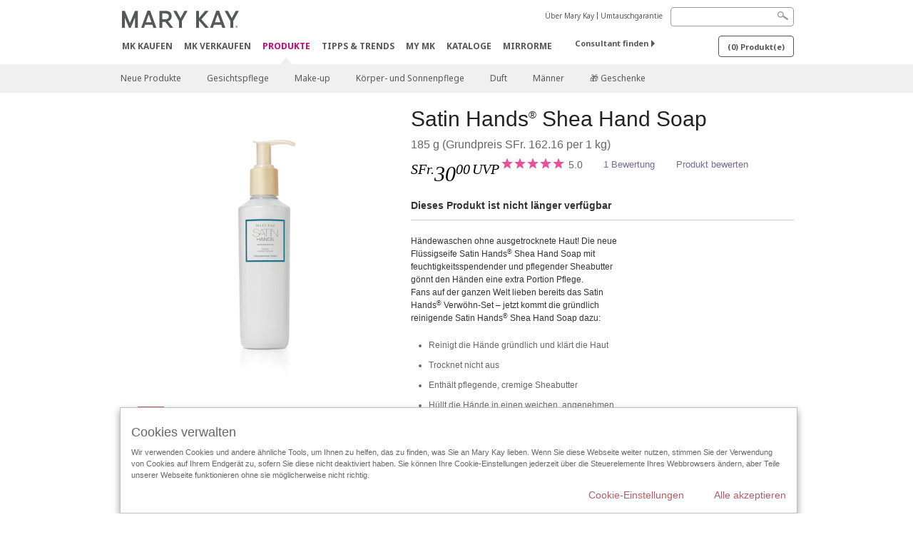

--- FILE ---
content_type: text/html; charset=utf-8
request_url: https://www.marykay.ch/de-ch/products/all/satin-hands-shea-hand-soap-990275432
body_size: 19589
content:

<!DOCTYPE html>
<html lang="de-ch">
<head>
    


        <script type="text/javascript">
            var dataLayer = dataLayer || [];

            dataLayer.push({
                'site': {
                    'market': 'CH',
                    'environment': 'PROD',
                    'language': 'de',
                    'type': 'Corp Site'
                }
            });

            dataLayer.push({
                'event': 'e_consentUpdated',
                'consentCategories': {
                    'strictlynecessary': 'granted',
                    'analytics': 'denied',
                    'functional': 'denied',
                    'targeting': 'denied',
                    'facebookpixel': 'denied'
                }
            });

        </script>

    
        <!-- Google Tag Manager -->
<script>(function(w,d,s,l,i){w[l]=w[l]||[];w[l].push({'gtm.start': new Date().getTime(),event:'gtm.js'});var f=d.getElementsByTagName(s)[0],j=d.createElement(s),dl=l!='dataLayer'?'&l='+l:'';j.async=true;j.src='https://www.googletagmanager.com/gtm.js?id='+i+dl;f.parentNode.insertBefore(j,f);})(window,document,'script','dataLayer','GTM-WKL3Z5J');</script>     <!-- End Google Tag Manager -->

    <meta http-equiv="Content-Type" content="text/html; charset=UTF-8" />
    <meta http-equiv="X-UA-Compatible" content="IE=edge" />
    <meta name="viewport" id="viewport" content="width=device-width,minimum-scale=1.0,maximum-scale=1.0,initial-scale=1.0" />
    

    <title>Satin Hands Shea Hand Soap | Mary Kay</title>
    <meta name="description" content="Sanfte Reinigung mit Pflege: Diese Fl&#252;ssigseife mit Sheabutter reinigt gr&#252;ndlich, spendet Feuchtigkeit &amp; sch&#252;tzt vor Austrocknung – parfumfrei &amp; cremig-sch&#228;umend." />
    <meta name="keywords" content="satin hands, shea hand soap, shea butter, gentle hand soap, nondrying hand soap, gentle hand soap, unscented hand soap, mary kay soap" />
        <meta name="ROBOTS" content="NOINDEX, NOFOLLOW">
    <link rel="canonical" href="https://www.marykay.ch/de-ch/products/all/satin-hands-shea-hand-soap-990275432" />



        <meta property="og:type" content="product" />
        <meta property="og:title" content="Satin Hands Shea Hand Soap | Mary Kay" />
        <meta property="og:url" content="https://www.marykay.ch/de-ch/products/all/satin-hands-shea-hand-soap-990275432" />
        <meta property="og:description" content="Sanfte Reinigung mit Pflege: Diese Fl&#252;ssigseife mit Sheabutter reinigt gr&#252;ndlich, spendet Feuchtigkeit &amp; sch&#252;tzt vor Austrocknung – parfumfrei &amp; cremig-sch&#228;umend." />
        <meta property="og:image" content="http://pimg.eur.marykaycdn.com/HeroList/10003/10178162_Satin_Hands_Shea_Hand_Soap_DE-CH-NL_Hero.png" />

    <link href="/Content/MK/eSuite/Css/site.standard.css?v=8XPqFoo-GrpTtopvD8qETZ6TfBkSWvE54gtnnGU5vD01" rel="stylesheet"/>

    <link href="https://fonts.googleapis.com/css2?family=Noto+Sans:ital,wght@0,100;0,200;0,300;0,400;0,700;1,100;1,200;1,300;1,400;1,700&display=swap" rel="stylesheet">
    
    <link type="text/css" rel="stylesheet" href="//fast.fonts.net/cssapi/360025df-e654-4408-a080-4689254f658e.css" /><link type="text/css" rel="stylesheet" href="//assets.nprod.marykaycdn.com/fonts/mkfonts.css" />
    <script src="/Content/MK/eSuite/Js/site.standard.head.js?v=91boqv4IrdiSexmhh6ANIF0mEifVihn5o6A1PV5pvPQ1"></script>


    <!--start PowerReviews-->
<script src="https://ui.powerreviews.com/stable/4.1/ui.js" async></script><script> window.pwr = window.pwr || function() { (pwr.q = pwr.q || []).push(arguments); } </script>    <!--end PowerReviews-->
    
</head>
<body class="  custom-about-mk-menu-font" >
        <!-- Google Tag Manager -->
<noscript><iframe src="https://www.googletagmanager.com/ns.html?id=GTM-WKL3Z5J" height="0" width="0" style="display:none;visibility:hidden"></iframe></noscript>    <!-- End Google Tag Manager -->



    
<meta name="VIcurrentDateTime" content="639045920537027324" />
<script type="text/javascript" src="/layouts/system/VisitorIdentification.js"></script>

    
    
    
<script type="text/javascript">
    var language = "de-CH";
    var language2 = "de";
var consultantId = '';var moniker = '';var consultantSubsidiaryCode = '';    var customerId = "b6ce5208-ef66-4cdf-be53-03201d3ab4f9";    var rememberCustomerId = '';    var isCustomerRemember = "False";
    var isCustomerLogged = "False";
    var applyPhoneAutoFormat = "false";
    var phoneMask = "";
    var homePhoneMask = "";
    var workPhoneMask = "";
    var phoneMaskRegex = "";
    var homePhoneRegex = "";
    var workPhoneRegex = "";
    var applyCheckoutAddressVerification = "False";
    var applyMyMKAddressVerification = "False";
    var postalCodeMask = "";
    var postalCodeMaskRegex = "";
    var availableNameRegex = "[^A-Za-zà-ŽА-Яа-яёЁÀ-ÿ,.\\s'’-]";
    var availableNameRegex = "[^A-Za-zà-ŽА-Яа-яёЁÀ-ÿ,.\\s'’-]";
    var googleTagManagerIsEnabled = "true";
    var yandexAnalyticIsEnabled = "";
    var currencyCode = "CHF";
    var expressCheckoutEmptyCart = "";
    var maxQntyPerProduct = "";
</script>
    


    


<!-- MOBILE - GLOBAL NAVIGATION -->



<nav class="global-nav mobile-nav">
    <a class="main-menu" href="javascript:void(0);">Main Menu</a>
    <ul class="main level1">

            <li class="top ">
                <a href='/de-ch/mk-parties' id='mobileMainNav_1' >MK kaufen</a>
            </li>
            <li class="top ">
                <a href='/de-ch/be-a-beauty-consultant' id='mobileMainNav_2' >MK verkaufen</a>
            </li>
            <li class="top has-sub">
                <a href='javascript:' id='mobileMainNav_3' >Produkte</a>
                    <ul class="sub level2">

                            <li class="">
                                <a class="" id="mobileMainSubNav_1" href="/de-ch/products/new-products">Neue Produkte</a>
                            </li>
                            <li class="has-sub">
                                <a class="" id="mobileMainSubNav_2" href="javascript:">Gesichtspflege</a>
                                    <ul class="sub level3">
                                        <!-- COL -->
                                                <li class="has-sub">
                                                    <a class="" id="mobileMainChildNav_2_1" href="javascript:">Pflegeserie</a>
                                                        <ul class="sub level5">
                                                                <li><a class="" id="mobileMainGrandChildNav_2_1_1" href="/de-ch/products/skincare/collection/timewise">TimeWise</a></li>
                                                                <li><a class="" id="mobileMainGrandChildNav_2_1_2" href="/de-ch/products/skincare/collection/timewise-repair">TimeWise Repair</a></li>
                                                                <li><a class="" id="mobileMainGrandChildNav_2_1_3" href="/de-ch/products/skincare/collection/mary-kay">Mary Kay</a></li>
                                                                <li><a class="" id="mobileMainGrandChildNav_2_1_4" href="/de-ch/products/skincare/collection/clear-proof">Clear Proof</a></li>
                                                                <li><a class="" id="mobileMainGrandChildNav_2_1_5" href="/de-ch/products/skincare/collection/clinical-solutions">Clinical Solutions</a></li>
                                                                <li><a class="" id="mobileMainGrandChildNav_2_1_6" href="/de-ch/products/skincare/collection/mkmen">MKMen</a></li>
                                                                <li><a class="" id="mobileMainGrandChildNav_2_1_7" href="/de-ch/products/skincare/collection/naturally">Naturally</a></li>
                                                                <li><a class="" id="mobileMainGrandChildNav_2_1_8" href="/de-ch/products/skincare/collection/satin-lips">Satin Lips</a></li>
                                                            <li class="view-all"><a class="" id="mobileMainChildViewAll_2_1" href="/de-ch/products/skincare/collection">Alle ansehen</a></li>
                                                        </ul>
                                                </li>
                                                <li class="has-sub">
                                                    <a class="" id="mobileMainChildNav_2_2" href="javascript:">Pflegebedürfnis</a>
                                                        <ul class="sub level5">
                                                                <li><a class="" id="mobileMainGrandChildNav_2_2_1" href="/de-ch/products/skincare/concern/age-fighting">Anti-Aging Pflege</a></li>
                                                                <li><a class="" id="mobileMainGrandChildNav_2_2_2" href="/de-ch/products/skincare/concern/advanced-age-fighting">Fortgeschrittene Anti-Aging Pflege</a></li>
                                                                <li><a class="" id="mobileMainGrandChildNav_2_2_3" href="/de-ch/products/skincare/concern/moisturizing">Feuchtigkeit </a></li>
                                                                <li><a class="" id="mobileMainGrandChildNav_2_2_4" href="/de-ch/products/skincare/concern/radiance">Ausstrahlung</a></li>
                                                                <li><a class="" id="mobileMainGrandChildNav_2_2_5" href="/de-ch/products/skincare/concern/refreshment">Erfrischung</a></li>
                                                                <li><a class="" id="mobileMainGrandChildNav_2_2_6" href="/de-ch/products/skincare/concern/even-skin-tone">Ebenmäßiger Hautton</a></li>
                                                                <li><a class="" id="mobileMainGrandChildNav_2_2_7" href="/de-ch/products/skincare/concern/minimizing-pores">Minimierung von Poren</a></li>
                                                                <li><a class="" id="mobileMainGrandChildNav_2_2_8" href="/de-ch/products/skincare/concern/blemishes-acne">Unreinheiten & Akne</a></li>
                                                                <li><a class="" id="mobileMainGrandChildNav_2_2_9" href="/de-ch/products/skincare/concern/puffiness-dark-circles">Schwellungen & Augenringe</a></li>
                                                                <li><a class="" id="mobileMainGrandChildNav_2_2_10" href="/de-ch/products/skincare/concern/sun-care">Sonnenschutz</a></li>
                                                                <li><a class="" id="mobileMainGrandChildNav_2_2_11" href="/de-ch/products/skincare/concern/mens">Männerpflege</a></li>
                                                            <li class="view-all"><a class="" id="mobileMainChildViewAll_2_2" href="/de-ch/products/skincare/concern">Alle ansehen</a></li>
                                                        </ul>
                                                </li>
                                                <li class="has-sub">
                                                    <a class="" id="mobileMainChildNav_2_3" href="javascript:">Produkt</a>
                                                        <ul class="sub level5">
                                                                <li><a class="" id="mobileMainGrandChildNav_2_3_1" href="/de-ch/products/skincare/product/facial-care">Gesichtspflege</a></li>
                                                                <li><a class="" id="mobileMainGrandChildNav_2_3_2" href="/de-ch/products/skincare/product/eye-care">Augenpflege</a></li>
                                                                <li><a class="" id="mobileMainGrandChildNav_2_3_3" href="/de-ch/products/skincare/product/face-oil">Gesichtsöl</a></li>
                                                                <li><a class="" id="mobileMainGrandChildNav_2_3_4" href="/de-ch/products/skincare/product/cleanser">Gesichtsreinigung</a></li>
                                                                <li><a class="" id="mobileMainGrandChildNav_2_3_5" href="/de-ch/products/skincare/product/toner-freshener">Gesichtswasser</a></li>
                                                                <li><a class="" id="mobileMainGrandChildNav_2_3_6" href="/de-ch/products/skincare/product/mask">Gesichtsmasken</a></li>
                                                                <li><a class="" id="mobileMainGrandChildNav_2_3_7" href="/de-ch/products/skincare/product/gesichtspeeling">Gesichtspeeling</a></li>
                                                                <li><a class="" id="mobileMainGrandChildNav_2_3_8" href="/de-ch/products/skincare/product/serum">Gesichtsserum</a></li>
                                                                <li><a class="" id="mobileMainGrandChildNav_2_3_9" href="/de-ch/products/skincare/product/face-gel">Gesichtsgel</a></li>
                                                                <li><a class="" id="mobileMainGrandChildNav_2_3_10" href="/de-ch/products/skincare/product/after-shave">After-Shave</a></li>
                                                                <li><a class="" id="mobileMainGrandChildNav_2_3_11" href="/de-ch/products/skincare/product/lip-care">Lippenpflege</a></li>
                                                                <li><a class="" id="mobileMainGrandChildNav_2_3_12" href="/de-ch/products/skincare/product/targeted-solutions">Gezielte Gesichtspflege</a></li>
                                                                <li><a class="" id="mobileMainGrandChildNav_2_3_13" href="/de-ch/products/skincare/product/sun-protection">Sonne & Schutz</a></li>
                                                                <li><a class="" id="mobileMainGrandChildNav_2_3_14" href="/de-ch/products/skincare/product/sets">Gesichtspflegesets</a></li>
                                                            <li class="view-all"><a class="" id="mobileMainChildViewAll_2_3" href="/de-ch/products/skincare/product">Alle ansehen</a></li>
                                                        </ul>
                                                </li>
                                                <li class="has-sub">
                                                    <a class="" id="mobileMainChildNav_2_4" href="javascript:">Hilfsmittel</a>
                                                        <ul class="sub level5">
                                                                <li><a class="" id="mobileMainGrandChildNav_2_4_1" href="/de-ch/products/skincare/skin-care-tools/beauty-bag">Beauty Bag</a></li>
                                                                <li><a class="" id="mobileMainGrandChildNav_2_4_2" href="/de-ch/products/skincare/skin-care-tools/beauty-blotters">Beauty Blotters</a></li>
                                                            <li class="view-all"><a class="" id="mobileMainChildViewAll_2_4" href="/de-ch/products/skincare/skin-care-tools">Alle ansehen</a></li>
                                                        </ul>
                                                </li>
                                        <li class="view-all"><a class="" id="mobileMainChildViewAll_3_2_4" href="/de-ch/products/skincare">Alle ansehen</a></li>
                                    </ul>
                            </li>
                            <li class="has-sub">
                                <a class="" id="mobileMainSubNav_3" href="javascript:">Make-up</a>
                                    <ul class="sub level3">
                                        <!-- COL -->
                                                <li class="has-sub">
                                                    <a class="" id="mobileMainChildNav_3_1" href="javascript:">Teint</a>
                                                        <ul class="sub level5">
                                                                <li><a class="" id="mobileMainGrandChildNav_3_1_1" href="/de-ch/products/makeup/face/corrector-concealer">Corrector & Concealer</a></li>
                                                                <li><a class="" id="mobileMainGrandChildNav_3_1_2" href="/de-ch/products/makeup/face/primer">Primer</a></li>
                                                                <li><a class="" id="mobileMainGrandChildNav_3_1_3" href="/de-ch/products/makeup/face/tinted-moisturizer">CC Cream</a></li>
                                                                <li><a class="" id="mobileMainGrandChildNav_3_1_4" href="/de-ch/products/makeup/face/foundation">Foundation</a></li>
                                                                <li><a class="" id="mobileMainGrandChildNav_3_1_5" href="/de-ch/products/makeup/face/powder">Puder</a></li>
                                                            <li class="view-all"><a class="" id="mobileMainChildViewAll_3_1" href="/de-ch/products/makeup/face">Alle ansehen</a></li>
                                                        </ul>
                                                </li>
                                                <li class="has-sub">
                                                    <a class="" id="mobileMainChildNav_3_2" href="javascript:">Augen & Brauen</a>
                                                        <ul class="sub level5">
                                                                <li><a class="" id="mobileMainGrandChildNav_3_2_1" href="/de-ch/products/makeup/eyes/eyeliner">Eyeliner</a></li>
                                                                <li><a class="" id="mobileMainGrandChildNav_3_2_2" href="/de-ch/products/makeup/eyes/primer">Primer</a></li>
                                                                <li><a class="" id="mobileMainGrandChildNav_3_2_3" href="/de-ch/products/makeup/eyes/eye-shadow">Lidschatten</a></li>
                                                                <li><a class="" id="mobileMainGrandChildNav_3_2_4" href="/de-ch/products/makeup/eyes/makeup-remover">Augen Make-up Entferner</a></li>
                                                                <li><a class="" id="mobileMainGrandChildNav_3_2_5" href="/de-ch/products/makeup/eyes/mascara-lashes">Mascara</a></li>
                                                                <li><a class="" id="mobileMainGrandChildNav_3_2_6" href="/de-ch/products/makeup/eyes/eyebrow-pencils">Augenbrauen</a></li>
                                                            <li class="view-all"><a class="" id="mobileMainChildViewAll_3_2" href="/de-ch/products/makeup/eyes">Alle ansehen</a></li>
                                                        </ul>
                                                </li>
                                                <li class="has-sub">
                                                    <a class="" id="mobileMainChildNav_3_3" href="javascript:">Wangen</a>
                                                        <ul class="sub level5">
                                                                <li><a class="" id="mobileMainGrandChildNav_3_3_1" href="/de-ch/products/makeup/cheeks/rouge">Rouge</a></li>
                                                                <li><a class="" id="mobileMainGrandChildNav_3_3_2" href="/de-ch/products/makeup/cheeks/contour-highlight-powder">Contouring & Highlighting</a></li>
                                                            <li class="view-all"><a class="" id="mobileMainChildViewAll_3_3" href="/de-ch/products/makeup/cheeks">Alle ansehen</a></li>
                                                        </ul>
                                                </li>
                                                <li class="has-sub">
                                                    <a class="" id="mobileMainChildNav_3_4" href="javascript:">Lippen</a>
                                                        <ul class="sub level5">
                                                                <li><a class="" id="mobileMainGrandChildNav_3_4_1" href="/de-ch/products/makeup/lips/lip-care">Lippenpflege</a></li>
                                                                <li><a class="" id="mobileMainGrandChildNav_3_4_2" href="/de-ch/products/makeup/lips/lip-liner">Lippenkonturenstift</a></li>
                                                                <li><a class="" id="mobileMainGrandChildNav_3_4_3" href="/de-ch/products/makeup/lips/lip-gloss">Lipgloss</a></li>
                                                                <li><a class="" id="mobileMainGrandChildNav_3_4_4" href="/de-ch/products/makeup/lips/lipstick">Lippenstift</a></li>
                                                            <li class="view-all"><a class="" id="mobileMainChildViewAll_3_4" href="/de-ch/products/makeup/lips">Alle ansehen</a></li>
                                                        </ul>
                                                </li>
                                                <li class="has-sub">
                                                    <a class="" id="mobileMainChildNav_3_5" href="javascript:">Hilfsmittel</a>
                                                        <ul class="sub level5">
                                                                <li><a class="" id="mobileMainGrandChildNav_3_5_1" href="/de-ch/products/makeup/tools/brushes-applicators">Pinsel & Applikatoren</a></li>
                                                                <li><a class="" id="mobileMainGrandChildNav_3_5_2" href="/de-ch/products/makeup/tools/compacts">Compacts</a></li>
                                                                <li><a class="" id="mobileMainGrandChildNav_3_5_3" href="/de-ch/products/makeup/tools/beauty-bag">Beauty Bag</a></li>
                                                                <li><a class="" id="mobileMainGrandChildNav_3_5_4" href="/de-ch/products/makeup/tools/beauty-blotters">Beauty Blotters</a></li>
                                                            <li class="view-all"><a class="" id="mobileMainChildViewAll_3_5" href="/de-ch/products/makeup/tools">Alle ansehen</a></li>
                                                        </ul>
                                                </li>
                                        <li class="view-all"><a class="" id="mobileMainChildViewAll_3_3_5" href="/de-ch/products/makeup">Alle ansehen</a></li>
                                    </ul>
                            </li>
                            <li class="has-sub">
                                <a class="" id="mobileMainSubNav_4" href="javascript:">Körper- und Sonnenpflege</a>
                                    <ul class="sub level3">
                                        <!-- COL -->
                                                <li class="has-sub">
                                                    <a class="" id="mobileMainChildNav_4_1" href="javascript:">Pflegebedürfnis</a>
                                                        <ul class="sub level5">
                                                                <li><a class="" id="mobileMainGrandChildNav_4_1_1" href="/de-ch/products/body-and-sun/concern/age-fighting">Anti-Aging</a></li>
                                                                <li><a class="" id="mobileMainGrandChildNav_4_1_2" href="/de-ch/products/body-and-sun/concern/moisture">Feuchtigkeit</a></li>
                                                                <li><a class="" id="mobileMainGrandChildNav_4_1_3" href="/de-ch/products/body-and-sun/concern/hand-care">Hände</a></li>
                                                            <li class="view-all"><a class="" id="mobileMainChildViewAll_4_1" href="/de-ch/products/body-and-sun/concern">Alle ansehen</a></li>
                                                        </ul>
                                                </li>
                                                <li class="has-sub">
                                                    <a class="" id="mobileMainChildNav_4_2" href="javascript:">Produktart</a>
                                                        <ul class="sub level5">
                                                                <li><a class="" id="mobileMainGrandChildNav_4_2_1" href="/de-ch/products/body-and-sun/product-type/lotion-cream">Körperlotion & -cremes</a></li>
                                                                <li><a class="" id="mobileMainGrandChildNav_4_2_2" href="/de-ch/products/body-and-sun/product-type/body-wash-shower-gel">Körperreinigung</a></li>
                                                                <li><a class="" id="mobileMainGrandChildNav_4_2_3" href="/de-ch/products/body-and-sun/product-type/scrub">Körperpeeling</a></li>
                                                                <li><a class="" id="mobileMainGrandChildNav_4_2_4" href="/de-ch/products/body-and-sun/product-type/spray">Körperspray</a></li>
                                                                <li><a class="" id="mobileMainGrandChildNav_4_2_5" href="/de-ch/products/body-and-sun/product-type/set">Körperpflegesets</a></li>
                                                            <li class="view-all"><a class="" id="mobileMainChildViewAll_4_2" href="/de-ch/products/body-and-sun/product-type">Alle ansehen</a></li>
                                                        </ul>
                                                </li>
                                        <li class="view-all"><a class="" id="mobileMainChildViewAll_3_4_2" href="/de-ch/products/body-and-sun">Alle ansehen</a></li>
                                    </ul>
                            </li>
                            <li class="has-sub">
                                <a class="" id="mobileMainSubNav_5" href="javascript:">Duft</a>
                                    <ul class="sub level3">
                                        <!-- COL -->
                                                <li class="">
                                                    <a class="" id="mobileMainChildNav_5_1" href="/de-ch/products/fragrance/womens-collection">Für SIE</a>
                                                </li>
                                                <li class="">
                                                    <a class="" id="mobileMainChildNav_5_2" href="/de-ch/products/fragrance/mens-collection">Für IHN</a>
                                                </li>
                                        <li class="view-all"><a class="" id="mobileMainChildViewAll_3_5_2" href="/de-ch/products/fragrance">Alle ansehen</a></li>
                                    </ul>
                            </li>
                            <li class="has-sub">
                                <a class="" id="mobileMainSubNav_6" href="javascript:">Männer</a>
                                    <ul class="sub level3">
                                        <!-- COL -->
                                                <li class="">
                                                    <a class="" id="mobileMainChildNav_6_1" href="/de-ch/products/mens/fragrance">Parfum</a>
                                                </li>
                                                <li class="">
                                                    <a class="" id="mobileMainChildNav_6_2" href="/de-ch/products/mens/skin-care">Hautpflege</a>
                                                </li>
                                        <li class="view-all"><a class="" id="mobileMainChildViewAll_3_6_2" href="/de-ch/products/mens">Alle ansehen</a></li>
                                    </ul>
                            </li>
                            <li class="">
                                <a class="" id="mobileMainSubNav_7" href="/de-ch/products/gifts">🎁 Geschenke</a>
                            </li>
                        <li class="view-all"><a href='/de-ch/products' id='mobileMainViewAllNav3' >Alle ansehen</a></li>
                    </ul>
            </li>
            <li class="top ">
                <a href='/de-ch/tips-and-trends' id='mobileMainNav_4' >Tipps &amp; Trends</a>
            </li>
            <li class="top ">
                <a href='/de-ch/welcome-to-my-mymk/mymk-cold' id='mobileMainNav_5' >MY MK</a>
            </li>
            <li class="top ">
                <a href='/de-ch/tips-and-trends/makeover-and-beauty-tools/ecatalog' id='mobileMainNav_6' >Kataloge</a>
            </li>
            <li class="top ">
                <a href='/de-ch/tips-and-trends/mirrormeweb' id='mobileMainNav_7' >MirrorMe</a>
            </li>
    </ul>
    <ul class="util-links">
                        <li><a href='/de-ch/about-mary-kay' >&#220;ber Mary Kay</a>  </li>
                <li><a href='/de-ch/pages/guarantee' title='Satisfaction Guarantee' >Umtauschgarantie</a>  </li>
            </ul>
</nav>
<!-- END MOBILE - GLOBAL NAVIGATION -->

<header class="container-fluid " id="header" role="banner">
    <div class="container">
        <div class="logo-nav-wrapper">
            <!-- MK LOGO -->
            <a class="toggle-mobile " href="javascript:void(0);">Menu</a>
                <a class="logo" href="/de-ch/"><img src='/-/media/images/mk/europe/switzerland/esuite/header/2024-new-mary-kay-logo-esuite-164x35.svg?la=de-CH&amp;hash=8BED88F5C7B4A6ABE1C3A49CE24008EA6D4D46FA' alt='' /></a>
            <a class="logo-print"><img src='/-/media/images/mk/europe/switzerland/esuite/header/2024-new-mary-kay-logo-for-print-235x36.svg?la=de-CH&amp;hash=8ECC4D55D183154EB4DE0F24A8EA1C783271FC6F' alt='' /></a>
            <!-- DESKTOP - GLOBAL PRIMARY NAVIGATION -->
            <div class="global-nav primary desktop">
                <nav aria-label="navigation">
                    <ul>

                            <li class=""><a href='/de-ch/mk-parties' id='MainNav1' >MK kaufen</a></li>
                            <li class=""><a href='/de-ch/be-a-beauty-consultant' id='MainNav2' >MK verkaufen</a></li>
                            <li class="active"><a href='/de-ch/products' id='MainNav3' >Produkte</a></li>
                            <li class=""><a href='/de-ch/tips-and-trends' id='MainNav4' >Tipps &amp; Trends</a></li>
                            <li class=""><a href='/de-ch/welcome-to-my-mymk/mymk-cold' id='MainNav5' >MY MK</a></li>
                            <li class=""><a href='/de-ch/tips-and-trends/makeover-and-beauty-tools/ecatalog' id='MainNav6' >Kataloge</a></li>
                            <li class=""><a href='/de-ch/tips-and-trends/mirrormeweb' id='MainNav7' >MirrorMe</a></li>
                    </ul>
                </nav>
            </div><!-- END DESKTOP - GLOBAL PRIMARY NAVIGATION -->
        </div>
            <div class="mobile-bag-search">
                <a class="toggle-bag  cart-items   " href="javascript:void(0);"><span class="cart-count">0</span></a>
                    <a class="toggle-search " href="javascript:void(0);">&nbsp;</a>
            </div>
        <!-- HEADER - UTILITY LINKS -->
        <div class="header-links">


                            <div class="group-nav util-nav">
                    <ul>
                            <li><a href='/de-ch/about-mary-kay' >&#220;ber Mary Kay</a>  </li>
                            <li><a href='/de-ch/pages/guarantee' title='Satisfaction Guarantee' >Umtauschgarantie</a>  </li>
                    </ul>
                </div>
                    </div><!-- END HEADER - UTILITY LINKS -->
            <!-- HEADER - SEARCH -->
            <div class="header-search">
                <fieldset aria-label="Search">
                    <div class="controlcontainer cf">
                        <!-- HEADER - SUGGESSTED SEARCH DROPDOWN -->
                        <div class="header-suggested-search" data-search-page-url="/de-ch/search">
                            <input type="search" value="" id="header-suggested-search" maxlength="50" title="Search" aria-label="Search">
                            <div class="suggested-search-wrapper">
                            </div>
                        </div>
                        <input type="submit" value="" id="header-search-submit-button" title="Search">
                    </div>
                </fieldset>
            </div>
            <!-- END HEADER - SEARCH -->
        

    <!-- HEADER - IBC - IF NO IBC CHOSEN -->
    <div class="header-ibc ">
<a href='/de-ch/find-an-independent-beauty-consultant' class='' >Consultant finden <span class="arrow"></span>
</a>        <img src='/-/media/images/mk/europe/switzerland/esuite/header/icon-header-ibc.jpg?h=30&amp;w=30&amp;la=de-CH&amp;hash=017AB44D4F0B87E41D4E5E19983E00A1401988D3' style='margin-right: 5px' alt='Mary Kay Logo in weißer Schrift auf schwarzem Hintergrund' />
    </div>
            <!-- HEADER - MINI BAG -->
    <div class="header-minibag">
        <a class="bag-button" href="javascript:void(0);">  <em>(<span class="count">0</span>) Produkt(e)  </em></a>



            <!--Empty with No IBC Selected-->

<div class="minibag-wrapper">
    <div class="minibag-header cf">
        <p><span class="prod-count">0</span>ausgew&#228;hlt</p>
        <a class="close-bag" href="javascript:void(0);">X</a>
    </div>
    <div class="shopping-bag cf">
        <!-- MINIBAG EMPTY WITH/WITHOUT IBC -->
        <div class="bag-wrapper cf">
            <div class="your-bag empty cf">
                <div class="img-wrap">
                    <img src="/Content/MK/eSuite/images/checkout/viewbag-empty.jpg">
                </div>
                <p>Ihre Produktanfrage enth&#228;lt aktuell  <strong>keine Produkte</strong></p>
                <div class="discover">
                    <a class="cta" href="/de-ch/products">Kaufen Sie Produkte, die Sie m&#246;gen</a>
                </div>
            </div>

                        <div class="ibc-area cf">
                            <div class="img-wrap">
                                <img src="/Content/MK/eSuite/images/checkout/no-ibc-bg.jpg">
                            </div>
                            <div class="ibc-message">
                                <h4>So funktioniert&#39;s</h4>
                                <p>Mary Kay&#174; Produkte sind ausschlie&#223;lich &#252;ber selbst&#228;ndige Sch&#246;nheits-Consultants erh&#228;ltlich.</p>
                            </div>
                            <div class="button-wrapper">
                                <p><a class="button black" href="/de-ch/find-an-independent-beauty-consultant">Suche: Consultant selbst ausw&#228;hlen</a></p>
                            </div>
                        </div>

        </div><!-- END MINIBAG EMPTY WITH/WITHOU IBC -->
    </div>
</div>



    </div>
            <!-- END HEADER - MINI BAG -->
            </div>

</header>

<!-- DESKTOP - GLOBAL SUB-NAVIGATION -->

<div class="container-fluid global-nav sub desktop">
    <div class="container">
        <nav aria-label="secondary-navigation">
            <ul>

                    <li class=" ">
                        <a class="secondNavLink" id="SubNav_1" href="/de-ch/products/new-products">Neue Produkte</a>

                    </li>
                    <li class=" has-sub">
                        <a class="secondNavLink" id="SubNav_2" href="/de-ch/products/skincare">Gesichtspflege</a>

                            <div class="nav-drop">
                                <div class="col-wrapper nav cf">
                                    <!-- COL -->
                                            <div class="col">
                                                <div class="col-header">Pflegeserie</div>
                                                    <ul>
                                                            <li><a class="thirdNavLink" id="GrandChildNav_2_1_1" href="/de-ch/products/skincare/collection/timewise">TimeWise</a></li>
                                                            <li><a class="thirdNavLink" id="GrandChildNav_2_1_2" href="/de-ch/products/skincare/collection/timewise-repair">TimeWise Repair</a></li>
                                                            <li><a class="thirdNavLink" id="GrandChildNav_2_1_3" href="/de-ch/products/skincare/collection/mary-kay">Mary Kay</a></li>
                                                            <li><a class="thirdNavLink" id="GrandChildNav_2_1_4" href="/de-ch/products/skincare/collection/clear-proof">Clear Proof</a></li>
                                                            <li><a class="thirdNavLink" id="GrandChildNav_2_1_5" href="/de-ch/products/skincare/collection/clinical-solutions">Clinical Solutions</a></li>
                                                            <li><a class="thirdNavLink" id="GrandChildNav_2_1_6" href="/de-ch/products/skincare/collection/mkmen">MKMen</a></li>
                                                            <li><a class="thirdNavLink" id="GrandChildNav_2_1_7" href="/de-ch/products/skincare/collection/naturally">Naturally</a></li>
                                                            <li><a class="thirdNavLink" id="GrandChildNav_2_1_8" href="/de-ch/products/skincare/collection/satin-lips">Satin Lips</a></li>

                                                    </ul>
                                                <a class="view-all thirdNavLink" id="TertiaryNav_2_1" href="/de-ch/products/skincare/collection">Alle ansehen</a>
                                            </div>
                                            <div class="col">
                                                <div class="col-header">Pflegebed&#252;rfnis</div>
                                                    <ul>
                                                            <li><a class="thirdNavLink" id="GrandChildNav_2_2_1" href="/de-ch/products/skincare/concern/age-fighting">Anti-Aging Pflege</a></li>
                                                            <li><a class="thirdNavLink" id="GrandChildNav_2_2_2" href="/de-ch/products/skincare/concern/advanced-age-fighting">Fortgeschrittene Anti-Aging Pflege</a></li>
                                                            <li><a class="thirdNavLink" id="GrandChildNav_2_2_3" href="/de-ch/products/skincare/concern/moisturizing">Feuchtigkeit </a></li>
                                                            <li><a class="thirdNavLink" id="GrandChildNav_2_2_4" href="/de-ch/products/skincare/concern/radiance">Ausstrahlung</a></li>
                                                            <li><a class="thirdNavLink" id="GrandChildNav_2_2_5" href="/de-ch/products/skincare/concern/refreshment">Erfrischung</a></li>
                                                            <li><a class="thirdNavLink" id="GrandChildNav_2_2_6" href="/de-ch/products/skincare/concern/even-skin-tone">Ebenmäßiger Hautton</a></li>
                                                            <li><a class="thirdNavLink" id="GrandChildNav_2_2_7" href="/de-ch/products/skincare/concern/minimizing-pores">Minimierung von Poren</a></li>
                                                            <li><a class="thirdNavLink" id="GrandChildNav_2_2_8" href="/de-ch/products/skincare/concern/blemishes-acne">Unreinheiten & Akne</a></li>
                                                            <li><a class="thirdNavLink" id="GrandChildNav_2_2_9" href="/de-ch/products/skincare/concern/puffiness-dark-circles">Schwellungen & Augenringe</a></li>
                                                            <li><a class="thirdNavLink" id="GrandChildNav_2_2_10" href="/de-ch/products/skincare/concern/sun-care">Sonnenschutz</a></li>
                                                            <li><a class="thirdNavLink" id="GrandChildNav_2_2_11" href="/de-ch/products/skincare/concern/mens">Männerpflege</a></li>

                                                    </ul>
                                                <a class="view-all thirdNavLink" id="TertiaryNav_2_2" href="/de-ch/products/skincare/concern">Alle ansehen</a>
                                            </div>
                                            <div class="col">
                                                <div class="col-header">Produkt</div>
                                                    <ul>
                                                            <li><a class="thirdNavLink" id="GrandChildNav_2_3_1" href="/de-ch/products/skincare/product/facial-care">Gesichtspflege</a></li>
                                                            <li><a class="thirdNavLink" id="GrandChildNav_2_3_2" href="/de-ch/products/skincare/product/eye-care">Augenpflege</a></li>
                                                            <li><a class="thirdNavLink" id="GrandChildNav_2_3_3" href="/de-ch/products/skincare/product/face-oil">Gesichtsöl</a></li>
                                                            <li><a class="thirdNavLink" id="GrandChildNav_2_3_4" href="/de-ch/products/skincare/product/cleanser">Gesichtsreinigung</a></li>
                                                            <li><a class="thirdNavLink" id="GrandChildNav_2_3_5" href="/de-ch/products/skincare/product/toner-freshener">Gesichtswasser</a></li>
                                                            <li><a class="thirdNavLink" id="GrandChildNav_2_3_6" href="/de-ch/products/skincare/product/mask">Gesichtsmasken</a></li>
                                                            <li><a class="thirdNavLink" id="GrandChildNav_2_3_7" href="/de-ch/products/skincare/product/gesichtspeeling">Gesichtspeeling</a></li>
                                                            <li><a class="thirdNavLink" id="GrandChildNav_2_3_8" href="/de-ch/products/skincare/product/serum">Gesichtsserum</a></li>
                                                            <li><a class="thirdNavLink" id="GrandChildNav_2_3_9" href="/de-ch/products/skincare/product/face-gel">Gesichtsgel</a></li>
                                                            <li><a class="thirdNavLink" id="GrandChildNav_2_3_10" href="/de-ch/products/skincare/product/after-shave">After-Shave</a></li>
                                                            <li><a class="thirdNavLink" id="GrandChildNav_2_3_11" href="/de-ch/products/skincare/product/lip-care">Lippenpflege</a></li>
                                                            <li><a class="thirdNavLink" id="GrandChildNav_2_3_12" href="/de-ch/products/skincare/product/targeted-solutions">Gezielte Gesichtspflege</a></li>
                                                            <li><a class="thirdNavLink" id="GrandChildNav_2_3_13" href="/de-ch/products/skincare/product/sun-protection">Sonne & Schutz</a></li>
                                                            <li><a class="thirdNavLink" id="GrandChildNav_2_3_14" href="/de-ch/products/skincare/product/sets">Gesichtspflegesets</a></li>

                                                    </ul>
                                                <a class="view-all thirdNavLink" id="TertiaryNav_2_3" href="/de-ch/products/skincare/product">Alle ansehen</a>
                                            </div>
                                            <div class="col">
                                                <div class="col-header">Hilfsmittel</div>
                                                    <ul>
                                                            <li><a class="thirdNavLink" id="GrandChildNav_2_4_1" href="/de-ch/products/skincare/skin-care-tools/beauty-bag">Beauty Bag</a></li>
                                                            <li><a class="thirdNavLink" id="GrandChildNav_2_4_2" href="/de-ch/products/skincare/skin-care-tools/beauty-blotters">Beauty Blotters</a></li>

                                                    </ul>
                                                <a class="view-all thirdNavLink" id="TertiaryNav_2_4" href="/de-ch/products/skincare/skin-care-tools">Alle ansehen</a>
                                            </div>
                                </div>
                            </div>
                    </li>
                    <li class=" has-sub">
                        <a class="secondNavLink" id="SubNav_3" href="/de-ch/products/makeup">Make-up</a>

                            <div class="nav-drop">
                                <div class="col-wrapper nav cf">
                                    <!-- COL -->
                                            <div class="col">
                                                <div class="col-header">Teint</div>
                                                    <ul>
                                                            <li><a class="thirdNavLink" id="GrandChildNav_3_1_1" href="/de-ch/products/makeup/face/corrector-concealer">Corrector & Concealer</a></li>
                                                            <li><a class="thirdNavLink" id="GrandChildNav_3_1_2" href="/de-ch/products/makeup/face/primer">Primer</a></li>
                                                            <li><a class="thirdNavLink" id="GrandChildNav_3_1_3" href="/de-ch/products/makeup/face/tinted-moisturizer">CC Cream</a></li>
                                                            <li><a class="thirdNavLink" id="GrandChildNav_3_1_4" href="/de-ch/products/makeup/face/foundation">Foundation</a></li>
                                                            <li><a class="thirdNavLink" id="GrandChildNav_3_1_5" href="/de-ch/products/makeup/face/powder">Puder</a></li>

                                                    </ul>
                                                <a class="view-all thirdNavLink" id="TertiaryNav_3_1" href="/de-ch/products/makeup/face">Alle ansehen</a>
                                            </div>
                                            <div class="col">
                                                <div class="col-header">Augen &amp; Brauen</div>
                                                    <ul>
                                                            <li><a class="thirdNavLink" id="GrandChildNav_3_2_1" href="/de-ch/products/makeup/eyes/eyeliner">Eyeliner</a></li>
                                                            <li><a class="thirdNavLink" id="GrandChildNav_3_2_2" href="/de-ch/products/makeup/eyes/primer">Primer</a></li>
                                                            <li><a class="thirdNavLink" id="GrandChildNav_3_2_3" href="/de-ch/products/makeup/eyes/eye-shadow">Lidschatten</a></li>
                                                            <li><a class="thirdNavLink" id="GrandChildNav_3_2_4" href="/de-ch/products/makeup/eyes/makeup-remover">Augen Make-up Entferner</a></li>
                                                            <li><a class="thirdNavLink" id="GrandChildNav_3_2_5" href="/de-ch/products/makeup/eyes/mascara-lashes">Mascara</a></li>
                                                            <li><a class="thirdNavLink" id="GrandChildNav_3_2_6" href="/de-ch/products/makeup/eyes/eyebrow-pencils">Augenbrauen</a></li>

                                                    </ul>
                                                <a class="view-all thirdNavLink" id="TertiaryNav_3_2" href="/de-ch/products/makeup/eyes">Alle ansehen</a>
                                            </div>
                                            <div class="col">
                                                <div class="col-header">Wangen</div>
                                                    <ul>
                                                            <li><a class="thirdNavLink" id="GrandChildNav_3_3_1" href="/de-ch/products/makeup/cheeks/rouge">Rouge</a></li>
                                                            <li><a class="thirdNavLink" id="GrandChildNav_3_3_2" href="/de-ch/products/makeup/cheeks/contour-highlight-powder">Contouring & Highlighting</a></li>

                                                    </ul>
                                                <a class="view-all thirdNavLink" id="TertiaryNav_3_3" href="/de-ch/products/makeup/cheeks">Alle ansehen</a>
                                            </div>
                                            <div class="col">
                                                <div class="col-header">Lippen</div>
                                                    <ul>
                                                            <li><a class="thirdNavLink" id="GrandChildNav_3_4_1" href="/de-ch/products/makeup/lips/lip-care">Lippenpflege</a></li>
                                                            <li><a class="thirdNavLink" id="GrandChildNav_3_4_2" href="/de-ch/products/makeup/lips/lip-liner">Lippenkonturenstift</a></li>
                                                            <li><a class="thirdNavLink" id="GrandChildNav_3_4_3" href="/de-ch/products/makeup/lips/lip-gloss">Lipgloss</a></li>
                                                            <li><a class="thirdNavLink" id="GrandChildNav_3_4_4" href="/de-ch/products/makeup/lips/lipstick">Lippenstift</a></li>

                                                    </ul>
                                                <a class="view-all thirdNavLink" id="TertiaryNav_3_4" href="/de-ch/products/makeup/lips">Alle ansehen</a>
                                            </div>
                                            <div class="col">
                                                <div class="col-header">Hilfsmittel</div>
                                                    <ul>
                                                            <li><a class="thirdNavLink" id="GrandChildNav_3_5_1" href="/de-ch/products/makeup/tools/brushes-applicators">Pinsel & Applikatoren</a></li>
                                                            <li><a class="thirdNavLink" id="GrandChildNav_3_5_2" href="/de-ch/products/makeup/tools/compacts">Compacts</a></li>
                                                            <li><a class="thirdNavLink" id="GrandChildNav_3_5_3" href="/de-ch/products/makeup/tools/beauty-bag">Beauty Bag</a></li>
                                                            <li><a class="thirdNavLink" id="GrandChildNav_3_5_4" href="/de-ch/products/makeup/tools/beauty-blotters">Beauty Blotters</a></li>

                                                    </ul>
                                                <a class="view-all thirdNavLink" id="TertiaryNav_3_5" href="/de-ch/products/makeup/tools">Alle ansehen</a>
                                            </div>
                                </div>
                            </div>
                    </li>
                    <li class=" has-sub">
                        <a class="secondNavLink" id="SubNav_4" href="/de-ch/products/body-and-sun">Körper- und Sonnenpflege</a>

                            <div class="nav-drop">
                                <div class="col-wrapper nav cf">
                                    <!-- COL -->
                                            <div class="col">
                                                <div class="col-header">Pflegebed&#252;rfnis</div>
                                                    <ul>
                                                            <li><a class="thirdNavLink" id="GrandChildNav_4_1_1" href="/de-ch/products/body-and-sun/concern/age-fighting">Anti-Aging</a></li>
                                                            <li><a class="thirdNavLink" id="GrandChildNav_4_1_2" href="/de-ch/products/body-and-sun/concern/moisture">Feuchtigkeit</a></li>
                                                            <li><a class="thirdNavLink" id="GrandChildNav_4_1_3" href="/de-ch/products/body-and-sun/concern/hand-care">Hände</a></li>

                                                    </ul>
                                                <a class="view-all thirdNavLink" id="TertiaryNav_4_1" href="/de-ch/products/body-and-sun/concern">Alle ansehen</a>
                                            </div>
                                            <div class="col">
                                                <div class="col-header">Produktart</div>
                                                    <ul>
                                                            <li><a class="thirdNavLink" id="GrandChildNav_4_2_1" href="/de-ch/products/body-and-sun/product-type/lotion-cream">Körperlotion & -cremes</a></li>
                                                            <li><a class="thirdNavLink" id="GrandChildNav_4_2_2" href="/de-ch/products/body-and-sun/product-type/body-wash-shower-gel">Körperreinigung</a></li>
                                                            <li><a class="thirdNavLink" id="GrandChildNav_4_2_3" href="/de-ch/products/body-and-sun/product-type/scrub">Körperpeeling</a></li>
                                                            <li><a class="thirdNavLink" id="GrandChildNav_4_2_4" href="/de-ch/products/body-and-sun/product-type/spray">Körperspray</a></li>
                                                            <li><a class="thirdNavLink" id="GrandChildNav_4_2_5" href="/de-ch/products/body-and-sun/product-type/set">Körperpflegesets</a></li>

                                                    </ul>
                                                <a class="view-all thirdNavLink" id="TertiaryNav_4_2" href="/de-ch/products/body-and-sun/product-type">Alle ansehen</a>
                                            </div>
                                </div>
                            </div>
                    </li>
                    <li class=" has-sub">
                        <a class="secondNavLink" id="SubNav_5" href="/de-ch/products/fragrance">Duft</a>

                            <div class="nav-drop">
                                <div class="col-wrapper nav cf">
                                    <!-- COL -->
                                            <div class="col">
                                                <div class="col-header">F&#252;r SIE</div>
                                                <a class="view-all thirdNavLink" id="TertiaryNav_5_1" href="/de-ch/products/fragrance/womens-collection">Alle ansehen</a>
                                            </div>
                                            <div class="col">
                                                <div class="col-header">F&#252;r IHN</div>
                                                <a class="view-all thirdNavLink" id="TertiaryNav_5_2" href="/de-ch/products/fragrance/mens-collection">Alle ansehen</a>
                                            </div>
                                </div>
                            </div>
                    </li>
                    <li class=" has-sub">
                        <a class="secondNavLink" id="SubNav_6" href="/de-ch/products/mens">Männer</a>

                            <div class="nav-drop">
                                <div class="col-wrapper nav cf">
                                    <!-- COL -->
                                            <div class="col">
                                                <div class="col-header">Parfum</div>
                                                <a class="view-all thirdNavLink" id="TertiaryNav_6_1" href="/de-ch/products/mens/fragrance">Alle ansehen</a>
                                            </div>
                                            <div class="col">
                                                <div class="col-header">Hautpflege</div>
                                                <a class="view-all thirdNavLink" id="TertiaryNav_6_2" href="/de-ch/products/mens/skin-care">Alle ansehen</a>
                                            </div>
                                </div>
                            </div>
                    </li>
                    <li class=" ">
                        <a class="secondNavLink" id="SubNav_7" href="/de-ch/products/gifts">🎁 Geschenke</a>

                    </li>
            </ul>
        </nav>
    </div><!-- END DESKTOP - GLOBAL SUB-NAVIGATION -->



</div>

    <script src="/Content/MK/eSuite/Js/site.standard.js?v=PKTKlI1AEfvQHtTSwbXnu_vAGODnSIW9xZ-oFprd95A1"></script>

    <script src="//ajax.googleapis.com/ajax/libs/jqueryui/1.11.3/jquery-ui.min.js"></script>
<script>(window.jQuery.ui)||document.write('<script src="/Content/MK/eSuite/Js/jquery-ui.min.js"><\/script>');</script>

    <script src="//cdnjs.cloudflare.com/ajax/libs/jquery.maskedinput/1.4.1/jquery.maskedinput.min.js"></script>
<script>(window.jQuery.mask)||document.write('<script src="/Content/MK/eSuite/Js/jquery.maskedinput.min.js"><\/script>');</script>

    <script src="//cdnjs.cloudflare.com/ajax/libs/blueimp-file-upload/9.5.7/jquery.iframe-transport.min.js"></script>

    <script src="//cdnjs.cloudflare.com/ajax/libs/blueimp-file-upload/9.5.7/jquery.fileupload.min.js"></script>
<script>(window.jQuery().fileupload)||document.write('<script src="/Content/MK/eSuite/Js/jquery.fileupload.min.js"><\/script>');</script>

    <div class="container main" itemscope itemtype=https://schema.org/Product>
        

    <div class="container breadcrumb-utility cf">

            <div class="utility">
                            </div>
    </div>

            


<!--Product Detail - Basic w/ Product Quick View Link-->
<div class="product-expanded qv-product-image">
    <a class="product-expanded__back" href="#">Back</a>
</div>
<div class="container module product product-detail ">
    <input type="hidden" id="PDP-ProductID" value="990275432" />
    <input type="hidden" id="PDP-ProductPrice" value="30.00" />
    <input type="hidden" id="PDP-CurrencySymbol" value="SFr." />

    <div style="display: none;" itemscope itemtype="http://schema.org/ImageObject">
        <meta itemprop="name" content="Satin Hands<sup>®</sup> Shea Hand Soap">
        <meta itemprop="description" content="Sanfte Reinigung mit Pflege: Diese Flüssigseife mit Sheabutter reinigt gründlich, spendet Feuchtigkeit & schützt vor Austrocknung – parfumfrei & cremig-schäumend.">
            <link itemprop="contentUrl" href="//pimg.eur.marykaycdn.com/HeroZoom/10003/10178162_Satin_Hands_Shea_Hand_Soap_DE-CH-NL_Hero.jpg">
    </div>

    <div class="row" id="main-product-view">
        <div class="col-sm-5">



        <!-- PRODUCT ZOOM -->
        <div class="product-zoom cf">

            <!-- PRODUCT ZOOM -->
            <div class="product-image easyzoom product-image_normalized">
                    <a href="//pimg.eur.marykaycdn.com/HeroZoom/10003/10178162_Satin_Hands_Shea_Hand_Soap_DE-CH-NL_Hero.jpg" aria-label="Satin Hands&lt;sup&gt;&#174;&lt;/sup&gt; Shea Hand Soap">
                        <img class="full" id="990275432" data-translate="Bild wird geladen" src="//pimg.eur.marykaycdn.com/Hero/10003/10178162_Satin_Hands_Shea_Hand_Soap_DE-CH-NL_Hero.png" 
                        alt="Satin Hands&lt;sup&gt;&#174;&lt;/sup&gt; Shea Hand Soap" />
                    </a>
            </div>

            <ul class="thumbnails thumbnails_hide">
                    <li class="active">
                        <a href="//pimg.eur.marykaycdn.com/HeroZoom/10003/10178162_Satin_Hands_Shea_Hand_Soap_DE-CH-NL_Hero.jpg" data-standard="//pimg.eur.marykaycdn.com/Hero/10003/10178162_Satin_Hands_Shea_Hand_Soap_DE-CH-NL_Hero.png">
                            <img src="//pimg.eur.marykaycdn.com/HeroThumbnail/10003/10178162_Satin_Hands_Shea_Hand_Soap_DE-CH-NL_Hero.png" alt="Satin Hands&lt;sup&gt;&#174;&lt;/sup&gt; Shea Hand Soap" />
                        </a>
                    </li>
                    <li>
                        <a href="//pimg.eur.marykaycdn.com/HeroZoom/10000/J2000528-UNL-GB-044-RUB-SATIN-HANDS-HAND-SOAP.jpg" data-standard="//pimg.eur.marykaycdn.com/Hero/10000/J2000528-UNL-GB-044-RUB-SATIN-HANDS-HAND-SOAP.png">
                            <img src="//pimg.eur.marykaycdn.com/HeroThumbnail/10000/J2000528-UNL-GB-044-RUB-SATIN-HANDS-HAND-SOAP.png" alt="Satin Hands&lt;sup&gt;&#174;&lt;/sup&gt; Shea Hand Soap" />
                        </a>
                    </li>
                    <li>
                        <a href="//pimg.eur.marykaycdn.com/HeroZoom/10000/598110-UNL-GB-338-QSM-05-18-Satin-Hand-Soap.jpg" data-standard="//pimg.eur.marykaycdn.com/Hero/10000/598110-UNL-GB-338-QSM-05-18-Satin-Hand-Soap.png">
                            <img src="//pimg.eur.marykaycdn.com/HeroThumbnail/10000/598110-UNL-GB-338-QSM-05-18-Satin-Hand-Soap.png" alt="Satin Hands&lt;sup&gt;&#174;&lt;/sup&gt; Shea Hand Soap" />
                        </a>
                    </li>
                    <li>
                        <a href="//pimg.eur.marykaycdn.com/HeroZoom/10000/915509-UNL-GB-216-BRIDAL-SATIN-HANDS-Hand-Soap.jpg" data-standard="//pimg.eur.marykaycdn.com/Hero/10000/915509-UNL-GB-216-BRIDAL-SATIN-HANDS-Hand-Soap.png">
                            <img src="//pimg.eur.marykaycdn.com/HeroThumbnail/10000/915509-UNL-GB-216-BRIDAL-SATIN-HANDS-Hand-Soap.png" alt="Satin Hands&lt;sup&gt;&#174;&lt;/sup&gt; Shea Hand Soap" />
                        </a>
                    </li>
                    <li>
                        <a href="//pimg.eur.marykaycdn.com/HeroZoom/10000/J2000528-GB-Washing-Hands-Shutterstock-1550889308.jpg" data-standard="//pimg.eur.marykaycdn.com/Hero/10000/J2000528-GB-Washing-Hands-Shutterstock-1550889308.png">
                            <img src="//pimg.eur.marykaycdn.com/HeroThumbnail/10000/J2000528-GB-Washing-Hands-Shutterstock-1550889308.png" alt="Satin Hands&lt;sup&gt;&#174;&lt;/sup&gt; Shea Hand Soap" />
                        </a>
                    </li>
                    <li>
                        <a href="//pimg.eur.marykaycdn.com/HeroZoom/10000/419309-UNL-GB-050-SHPS-SM-Shea-Hero-WTC-cmyk-bluebkgnd.jpg" data-standard="//pimg.eur.marykaycdn.com/Hero/10000/419309-UNL-GB-050-SHPS-SM-Shea-Hero-WTC-cmyk-bluebkgnd.png">
                            <img src="//pimg.eur.marykaycdn.com/HeroThumbnail/10000/419309-UNL-GB-050-SHPS-SM-Shea-Hero-WTC-cmyk-bluebkgnd.png" alt="Satin Hands&lt;sup&gt;&#174;&lt;/sup&gt; Shea Hand Soap" />
                        </a>
                    </li>
            </ul>
        </div>
    <script type="text/javascript">
        mk.eSuite.utility.loadEZ();
    </script>

        </div>
        <form id="addToBagForm">
            

            <div class="col-sm-7">


<div class="details">
    <div class="flags">
        
        
    </div>
    <h1>Satin Hands<sup>®</sup> Shea Hand Soap</h1>
        <meta itemprop="description" content="Sanfte Reinigung mit Pflege: Diese Flüssigseife mit Sheabutter reinigt gründlich, spendet Feuchtigkeit & schützt vor Austrocknung – parfumfrei & cremig-schäumend." />
    <meta itemprop="brand" content="Mary Kay" />
        <img itemprop="image" src="//pimg.eur.marykaycdn.com/HeroZoom/10003/10178162_Satin_Hands_Shea_Hand_Soap_DE-CH-NL_Hero.jpg" style="display: none">
    <div itemprop="offers" itemscope itemtype="http://schema.org/Offer">
        <meta itemprop="price" content="30" />
        <meta itemprop="priceCurrency" content="CHF" />
            <meta itemprop="url" content="https://www.marykay.ch/de-ch/products/all/satin-hands-shea-hand-soap-990275432">
        <meta itemprop="priceValidUntil" content="2025-09-15">
    </div>
    <div class="formula"></div>
    <div class="included-sizes">
        185 g (Grundpreis SFr. 162.16 per 1 kg)
    </div>

        <p class="price bv-adjust">
<span class=\"currency\">SFr.</span>30<span style="position: fixed !important;left: -9999999px;top: -9999999px;display: inline !important;">.</span><sup>00</sup><sup>UVP</sup>        </p>

         <div id="pr-reviewsnippet" class="pr-summary-container"></div>
    <h4 class="red"></h4>
        <p><strong>Dieses Produkt ist nicht l&#228;nger verf&#252;gbar</strong></p>
</div>







    <div id="ajax-div-foundation-colors"></div>

                <div class="col-wrapper">
                    <div class="col sm">


                          


                    </div>
                    <div class="col lg">
<div class="description">
  Händewaschen ohne ausgetrocknete Haut! Die neue Flüssigseife Satin Hands<sup>®</sup> Shea Hand Soap mit feuchtigkeitsspendender und pflegender Sheabutter gönnt den Händen eine extra Portion Pflege. <br />Fans auf der ganzen Welt lieben bereits das Satin Hands<sup>®</sup> Verwöhn-Set – jetzt kommt die gründlich reinigende Satin Hands<sup>®</sup> Shea Hand Soap dazu: <br />
<ul>
<li>Reinigt die Hände gründlich und klärt die Haut</li>
<li>Trocknet nicht aus</li>
<li>Enthält pflegende, cremige Sheabutter</li>
<li>Hüllt die Hände in einen weichen, angenehmen Schaum</li>
<li>Ohne Duftstoffe</li>
</ul>
  <p>Unverbindliche Preisempfehlung.</p>
</div>

                    </div>
                </div>
            </div>
        </form>
    </div>
</div>

<div class="container module product-listing product-spotlight">
    <div class="product-listing-header cf">
        <h2>Diese Produkte k&#246;nnten Ihnen auch gefallen …</h2>
        <div class="add-all cf">
            <span>Zusammen f&#252;r</span>
            <p class="price">
                <span class=\"currency\">SFr.</span>93<span style="position: fixed !important;left: -9999999px;top: -9999999px;display: inline !important;">.</span><sup>00</sup><sup>UVP</sup>
            </p>
            <a class="button trans" href="javascript:void(0);">Alles hinzuf&#252;gen</a>
        </div>
    </div>



<div class="product  cf" data-productid="301353">
    <div class="img-wrap">
        <a class="external-click quick-view" href="javascript:void(0);" data-url="/de-ch/layers/product/product-quickview?productid=6905f749-3683-ea8c-fffd-332e330d7b2d&amp;pgid=f1e5b695-0e6d-4fa1-b6aa-e58a47a387f2" data-bootstrapkey="quickview-modal">Schnellansicht</a>
        <a href="/de-ch/products/body-and-sun/product-type/lotion-cream/satin-body-silkening-shea-lotion-301353">
                <img src="//pimg.eur.marykaycdn.com/HeroList/10000/531909-UNL-GB-Satin-Body-Soldier-Revitalizing-Shea-LOTION.png" alt="Satin Body&lt;sup&gt;&amp;reg;&lt;/sup&gt; Silkening Shea Lotion&amp;nbsp;White Tea &amp; Citrus" />
        </a>
    </div>
    <div class="content cf">
        
        <a class="product-name" href="/de-ch/products/body-and-sun/product-type/lotion-cream/satin-body-silkening-shea-lotion-301353">Satin Body<sup>&reg;</sup> Silkening Shea Lotion&nbsp;White Tea & Citrus </br> 192ml (Grundpreis SFr. 195.31 per 1 l)</a>
                        <p class="color" title="" style="border-top:solid 25px rgb();">
                    <span class="mask"></span>
                    <span class="name"></span>
                </p>
               
            <div class="power-review">
                <div id="powerReviewSnippet-301353"></div>
            </div>
            </div>
        <div class="price-bag content" data-productid="301353">
            <a class="cf" href="javascript:void(0);">
                <p class="price">
                    <span class=\"currency\">SFr.</span>37<span style="position: fixed !important;left: -9999999px;top: -9999999px;display: inline !important;">.</span><sup>50</sup><sup>UVP</sup>
                </p>
                    <span class="add-to-bag" title="Produkt ausw&#228;hlen"></span>
            </a>
        </div>
    </div>



<div class="product  cf" data-productid="301351">
    <div class="img-wrap">
        <a class="external-click quick-view" href="javascript:void(0);" data-url="/de-ch/layers/product/product-quickview?productid=ab30b2f6-741a-6938-eb90-b4aeb7d78979&amp;pgid=f1e5b695-0e6d-4fa1-b6aa-e58a47a387f2" data-bootstrapkey="quickview-modal">Schnellansicht</a>
        <a href="/de-ch/products/body-and-sun/product-type/body-wash-shower-gel/satin-body-indulgent-shea-wash-301351">
                <img src="//pimg.eur.marykaycdn.com/HeroList/10000/531909-UNL-GB-Satin-Body-Soldier-Revitalizing-Shea-WASH.png" alt="Satin Body&lt;sup&gt;&#174;&lt;/sup&gt; Indulgent Shea Wash White Tea &amp; Citrus" />
        </a>
    </div>
    <div class="content cf">
        
        <a class="product-name" href="/de-ch/products/body-and-sun/product-type/body-wash-shower-gel/satin-body-indulgent-shea-wash-301351">Satin Body<sup>®</sup> Indulgent Shea Wash White Tea & Citrus </br> 192ml (Grundpreis SFr. 179.69 per 1 l)</a>
                        <p class="color" title="" style="border-top:solid 25px rgb();">
                    <span class="mask"></span>
                    <span class="name"></span>
                </p>
               
            <div class="power-review">
                <div id="powerReviewSnippet-301351"></div>
            </div>
            </div>
        <div class="price-bag content" data-productid="301351">
            <a class="cf" href="javascript:void(0);">
                <p class="price">
                    <span class=\"currency\">SFr.</span>34<span style="position: fixed !important;left: -9999999px;top: -9999999px;display: inline !important;">.</span><sup>50</sup><sup>UVP</sup>
                </p>
                    <span class="add-to-bag" title="Produkt ausw&#228;hlen"></span>
            </a>
        </div>
    </div>



<div class="product  cf" data-productid="300532">
    <div class="img-wrap">
        <a class="external-click quick-view" href="javascript:void(0);" data-url="/de-ch/layers/product/product-quickview?productid=c245b36a-ea62-0929-7e40-482372fdcc59&amp;pgid=f1e5b695-0e6d-4fa1-b6aa-e58a47a387f2" data-bootstrapkey="quickview-modal">Schnellansicht</a>
        <a href="/de-ch/products/body-and-sun/concern/moisture/fragrancefree-satin-hands-nourishing-shea-cream-300532">
                <img src="//pimg.eur.marykaycdn.com/HeroList/10000/300532_SatinHands_FragFree_SheaCream.png" alt="Satin Hands&lt;sup&gt;&#174;&lt;/sup&gt; Hand Cream Parfumfrei" />
        </a>
    </div>
    <div class="content cf">
        
        <a class="product-name" href="/de-ch/products/body-and-sun/concern/moisture/fragrancefree-satin-hands-nourishing-shea-cream-300532">Satin Hands<sup>®</sup> Hand Cream Parfumfrei </br> 85g (Grundpreis SFr. 247.06 per 1 kg)</a>
                        <p class="color" title="" style="border-top:solid 25px rgb();">
                    <span class="mask"></span>
                    <span class="name"></span>
                </p>
               
            <div class="power-review">
                <div id="powerReviewSnippet-300532"></div>
            </div>
            </div>
        <div class="price-bag content" data-productid="300532">
            <a class="cf" href="javascript:void(0);">
                <p class="price">
                    <span class=\"currency\">SFr.</span>21<span style="position: fixed !important;left: -9999999px;top: -9999999px;display: inline !important;">.</span><sup>00</sup><sup>UVP</sup>
                </p>
                    <span class="add-to-bag" title="Produkt ausw&#228;hlen"></span>
            </a>
        </div>
    </div>
</div>

<!--Products - Tabbed Content Module-->
<div class="container module products tabbed-content">
    <div id="tabbed" class="tabbed">
        <div class="tab-headers-container">
            <ul class="resp-tabs-list cf">
                    <li data-title="&#220;berblick" data-product="990275432"><span>&#220;berblick</span></li>
                    <li data-title="Inhaltsstoffe" data-product="990275432"><span>Inhaltsstoffe</span></li>
            </ul>
        </div>
        <div class="resp-tabs-container">
                <div class="tab">
<!-- Start Zone 1 -->
<div class="row">
    <strong>Satin Hands<sup>®</sup> Shea Hand Soap</strong>
</div>
<!-- End Zone 1 --> 


    <!-- Start Zone 3 -->
    <div class="row">
        20 Sekunden H&auml;ndewaschen zum Genie&szlig;en! Satin Hands<sup>&reg;</sup> Shea Hand Soap ist mit pflegender Sheabutter formuliert f&uuml;r ein sanftes Reinigungserlebnis ohne Austrocknen. <br />H&auml;nde anfeuchten und eine Pumpmenge Satin Hands<sup>&reg;</sup> Shea Hand Soap in die Handfl&auml;chen geben. 20 Sekunden verreiben. So umh&uuml;llt der entstehende Schaum die H&auml;nde innen und au&szlig;en, zwischen den Fingern und unter den N&auml;geln. Anschlie&szlig;end absp&uuml;len und gr&uuml;ndlich gereinigte H&auml;nde genie&szlig;en! F&uuml;r ein zus&auml;tzliches Verw&ouml;hnerlebnis ist die <a href="https://www.marykay.ch/de-ch/products/body-and-sun/product-type/lotion-cream/fragrancefree-satin-hands-nourishing-shea-cream-300532">Satin Hands<sup>&reg;</sup> Hand Cream parfumfrei</a>&nbsp;&nbsp;die perfekte Erg&auml;nzung nach dem H&auml;ndewaschen.
    </div>
    <!-- End Zone 3 -->





    <script src="//players.brightcove.net/1257553586001/HkvJuz91M_default/index.min.js"></script>
<!-- Start Zone 6 -->
<!-- End Zone 6 -->

                </div>
                <div class="tab">
<!-- Start Zone 1 -->
<div class="row">
    <strong>Satin Hands<sup>®</sup> Shea Hand Soap</strong>
</div>
<!-- End Zone 1 --> 


    <!-- Start Zone 3 -->
    <div class="row">
        Der Sheabaum hat seine Wurzeln in den Tiefen der westafrikanischen Savanne. Er wird 18 Meter hoch und Hunderte Jahre alt. Inmitten dieser uralten Wildnis kommen die einheimischen Frauen zusammen und sammeln Shean&uuml;sse, die dann gemahlen und ger&ouml;stet werden, um schlie&szlig;lich wertvolle Sheabutter herzustellen.<br /><br />Sheabutter wird seit Jahrhunderten verwendet, um die Haut zu sch&uuml;tzen, zu pflegen und weich zu machen. Sie enth&auml;lt bekannterma&szlig;en Omega-3-Fetts&auml;uren. Diese k&ouml;nnen dazu beitragen, die nat&uuml;rliche Feuchtigkeitsbarriere der Haut aufrechtzuerhalten, und wenn die Hautbarriere gesch&uuml;tzt wird, ist es weniger wahrscheinlich, dass wertvolle Feuchtigkeit entweicht.<p><strong>Alle enthaltenen Inhaltsstoffe:</strong> AQUA,TEA-LAURYL SULFATE,COCAMIDOPROPYL BETAINE,TRIETHANOLAMINE,ACRYLATES/C10-30 ALKYL ACRYLATE CROSSPOLYMER,PEG-50 SHEA BUTTER,PHENOXYETHANOL,CAPRYLYL GLYCOL,SODIUM CHLORIDE,DISODIUM EDTA,ETHYLHEXYLGLYCERIN,HEXYLENE GLYCOL,ETHYLENE BRASSYLATE,HYDROXYPROPYL CYCLODEXTRIN,CITRIC ACID,IONONE,TETRAMETHYL ACETYLOCTAHYDRONAPHTHALENES,IODOPROPYNYL BUTYLCARBAMATE,METHYL DECENOL,DIMETHYL HEPTENAL,TRIMETHYLCYCLOPENTENYL DIMETHYLISOPENTENOL,3-HEXENOL,MAGNESIUM NITRATE,MAGNESIUM CHLORIDE,METHYLCHLOROISOTHIAZOLINONE,METHYLISOTHIAZOLINONE</p>
    </div>
    <!-- End Zone 3 -->





    <script src="//players.brightcove.net/1257553586001/HkvJuz91M_default/index.min.js"></script>
<!-- Start Zone 6 -->
<!-- End Zone 6 -->

                </div>
        </div>
    </div>
</div>


        <div id="pr-reviewdisplay"></div>
    <script type="text/javascript">
        window.pwr = window.pwr || function () {
        (pwr.q = pwr.q || []).push(arguments);
    };
    pwr("render", {
    api_key: '0587ede5-2a00-4ba7-a047-d762661cfcfd',
            locale: 'de_CH',
            merchant_group_id: '160612189',
            merchant_id: '673051144',
            page_id: '184474',
            review_wrapper_url: '/de-ch/write-a-review/?page_id_variant=990275432',
            product: {
        name: 'Satin Hands® Shea Hand Soap',
                url: 'https://www.marykay.ch/de-ch/products/all/satin-hands-shea-hand-soap-990275432',
                image_url: 'http://pimg.eur.marykaycdn.com/HeroList/10003/10178162_Satin_Hands_Shea_Hand_Soap_DE-CH-NL_Hero.png',
                description: 'Sanfte Reinigung mit Pflege: Diese Flüssigseife mit Sheabutter reinigt gründlich, spendet Feuchtigkeit & schützt vor Austrocknung – parfumfrei & cremig-schäumend.',
                category_name: 'all',
                variants: [{
            name:  'Satin Hands® Shea Hand Soap',
                    image_url: 'http://pimg.eur.marykaycdn.com/HeroList/10003/10178162_Satin_Hands_Shea_Hand_Soap_DE-CH-NL_Hero.png',
                    url: 'https://www.marykay.ch/de-ch/products/all/satin-hands-shea-hand-soap-990275432',
                    page_id_variant: '990275432'
                }]
            },
            components: {
                ReviewSnippet: 'pr-reviewsnippet',
                ReviewDisplay: 'pr-reviewdisplay',
                QuestionDisplay: 'pr-questiondisplay'
            }
    });
    </script>
<script type="text/javascript">

    $m(document).ready(function () {
        $m('#quantity').on('keypress', function (e) {
            if (e.which === 13) {
                e.preventDefault();
            }
        });
    });
</script>


    <script type="text/javascript">
        $m(document).ready(function () {
            dataLayer.push({
                'event': 'productDetailView',
	            'ecommerce': {
                    'currencyCode': 'CHF',
                    'detail': {
                        'products': [{
                                "id": '990275432',
                                "name": 'Satin Hands<sup>®</sup> Shea Hand Soap',
                                "price": '30.00',
                            }]
                    }
	            }
            });
        });
    </script>

    
    


    </div>
    
    <style>  @media screen and (max-height: 668px)  { #modal-try-on.find-my-match .modal-dialog.modal-vmo .modal-content .modal-body.modal-vmo-body.find-my-match-body .vmo-iframe iframe{  height: 160.86vw !important; } }  </style> <script type="text/javascript">          	$m(function () {     		$m(document).ready(function() {   			$m('a.foundation-match-tool').each(function() { 				if ($m(this).attr('data-url') === undefined) {      			 					$m(this).attr('data-url', '/de-ch/layers/product/find-my-match'); 				}						 				if ($m(this).attr('data-bootstrapkey') === undefined) { 					$m(this).attr('data-bootstrapkey', 'generic-modal');   				} 			});   		});         	})      </script>
    <!-- VIDEO MODAL -->
    <div class="modal fade" id="videoModal" tabindex="-1" role="dialog" aria-labelledby="videoModal" aria-hidden="true">
        <div class="modal-dialog">
            <div class="modal-content">
                <div class="modal-body">
                    <button type="button" class="close" data-dismiss="modal" aria-hidden="true">&times;</button>
                    <div id="youtubeVideoModal"></div>
                    <div id="brightcoveVideoModal">
                            <style>
                                .bc-video-js {
                                    height: 500px !important;
                                }
                            </style>
                            <script src="//players.brightcove.net/1257553586001/HkvJuz91M_default/index.min.js" async></script>
                            <script async>
                                window.addEventListener('load',
                                    function () {
                                        if (window.location.search.indexOf("videoId=") !== -1) {
                                            var videoId;
                                            var params = window.location.search.split('&');
                                            for (var i = 0; i < params.length; i++) {
                                                if (params[i].indexOf("videoId=") !== -1) {
                                                    videoId = params[i].split('=')[1];
                                                    continue;
                                                }
                                            }
                                            var item = document.querySelectorAll('a[data-video]');
                                            let itemWasFound = false;
                                            item.forEach(element => {
                                                if (element.attributes["data-video"].value.indexOf(videoId) !== -1 && !itemWasFound) {
                                                    element.click();
                                                    itemWasFound = true;
                                                };
                                            });
                                        };
                                    });
                            </script>
                            <input type="hidden" value="HkvJuz91M" id="videoPlayerId" />
                            <input type="hidden" value="1257553586001" id="videoDataAcc" />

                    </div>
                </div>
            </div>
        </div>
    </div>

    <footer class="container-fluid">
        

<div class="container">
    <!-- FOOTER ROW - TOP -->
    <section class="footer-top cf">
        <!-- SOCIAL ICON LISTING -->
        <div class="social-list">
            <span class="label">Folgen Sie Mary Kay®:</span>
            <ul class="cf">
                    <li>
<a href='https://www.instagram.com/marykay.deutschland/' ><img src='/-/media/images/mk/europe/switzerland/esuite/footer/social-icons/social-icons-black/icon-social-instagram.png?h=16&amp;w=16&amp;la=de-CH&amp;hash=4E151350B74662349FF6A625C76BD10C1179AEC7' alt='Instagram' title='Instagram' /></a>                    </li>
                    <li>
<a href='http://www.youtube.com/marykaydeutschland' target='_blank' ><img src='/-/media/images/mk/europe/switzerland/esuite/footer/social-icons/social-icons-black/icon-social-youtube.jpg?h=16&amp;w=16&amp;la=de-CH&amp;hash=B9BA0DC4FCF4A4D539D1C6A0F8D85AE352B7BC89' alt='Folgen Sie uns auf Youtube' title='Folgen Sie uns auf Youtube' /></a>                    </li>
                    <li>
<a href='https://www.facebook.com/MaryKay.Switzerland/' target='_blank' ><img src='/-/media/images/mk/europe/switzerland/esuite/footer/social-icons/social-icons-black/icon-sozial-facebook.jpg?h=16&amp;w=16&amp;la=de-CH&amp;hash=278C2E18A28038F31419135834F5515E204D57EB' alt='Folgen Sie uns auf Facebook' title='Folgen Sie uns auf Facebook' /></a>                    </li>
                    <li>
<a href='https://www.linkedin.com/company/mary-kay-deutschland/' target='_blank' ><img src='/-/media/images/mk/europe/switzerland/esuite/footer/social-icons/social-icons-black/icon-social-linkedin.jpg?h=16&amp;w=16&amp;la=de-CH&amp;hash=B94F93580A726506AEFF127E57CEDCA68C33BF19' alt='Folgen Sie uns auf Facebook' title='Folgen Sie uns auf Facebook' /></a>                    </li>
            </ul>
        </div><!-- END SOCIAL ICON LISTING -->
        <!-- FEATURED UTILITY -->
        <div class="featured-utility">
<a href='' class='open-cookies-settings' title='Cookies verwalten' >Cookies verwalten</a><a href='/de-ch/pages/impressum' title='Impressum' >Impressum</a><a href='/de-ch/pages/contactmk' title='MK kontaktieren' >Kontakt</a><a href='/de-ch/tips-and-trends/makeover-and-beauty-tools/ecatalog' title='Online-Kataloge' >Online-Kataloge</a><a href='https://mk.marykayintouch.ch/s/agreements-welcome?language=de_CH' title='Online Agreement' >Online Agreement</a>
        </br>
            

        </div><!-- END FEATURED UTILITY -->
    </section><!-- END FOOTER ROW - TOP -->
    <!-- FOOTER ROW - BOTTOM -->
    <section class="footer-btm">
        <div class="privacy-terms">
<a href='/de-ch/pages/terms-of-use' title='Nutzungsbedingungen' >Nutzungsbedingungen</a><a href='/de-ch/pages/privacy-policy' title='Datenschutzrichtlinien' >Datenschutzrichtlinien</a><a href='/de-ch/pages/about-direct-selling' title='&#220;ber den Direktvertrieb' >&#220;ber den Direktvertrieb</a><a href='/de-ch/pages/entsorgung' title='Entsorgung' >Entsorgung</a><a href='https://www.marykayintouch.ch' class='email-toggle' target='_blank' title='InTouch' >InTouch</a><a href='/de-ch/find-an-independent-beauty-consultant' title='Sch&#246;nheits-Consultant finden' >Sch&#246;nheits-Consultant finden</a>        </div>
            <div class="change-country">
<a href='/de-ch/about-mary-kay/mary-kay-weltweit' title='L&#228;nderauswahl &#228;ndern' ><img src='/-/media/images/mk/europe/switzerland/esuite/footer/icon-world-map.jpg?h=20&amp;w=36&amp;la=de-CH&amp;hash=D690F53163F3938D47986A14E9B6E15CC926B810' alt='World Map' />                    <span>Mary Kay weltweit</span>
</a>            </div>
    </section><!-- END FOOTER ROW - BOTTOM -->

    <!-- EMAIL SIGNUP POPOVER -->   

    </div>
    </footer>
    <div class="remote-modal"></div>
    <div class="remote-modal-stack"></div>

    
<script type="text/javascript" language="JavaScript" src="/api/sitecore/guardsvalidation/getscript"></script>
<script src="/Content/MK/eSuite/Js/guards.js?v=1cPwdbvUkvPZboQC0_5hGl5cCDjLWR9phdr9hZEyzGI1"></script>


    <script type="text/javascript" src="/Content/MK/eSuite/Js/globalize/globalize.js"></script>

    <script type="text/javascript" src="/Content/MK/eSuite/Js/globalize/cultures/globalize.culture.de-CH.js"></script>

  <script type="text/javascript" src="/Content/MK/eSuite/Js/globalize/datepicker/jquery.ui.datepicker-de.js"></script>

<script type="text/javascript" src="/api/sitecore/resources?name=ClientStrings"></script>

<script type="text/javascript">

    var app=app || {};
    app.config=app.Config || {};

    app.language='de-CH' ;
    app.language2='de' ;
    
    Globalize.culture(app.language);
</script>
    
    
    <div class="container-fluid cookie-wrapper">
    <div class="container">
        <div class="cookie-managment-container" style="display: block;">
            <h4>Cookies verwalten</h4>
            <p>
                Wir verwenden Cookies und andere &#228;hnliche Tools, um Ihnen zu helfen, das zu finden, was Sie an Mary Kay lieben. Wenn Sie diese Webseite weiter nutzen, stimmen Sie der Verwendung von Cookies auf Ihrem Endger&#228;t zu, sofern Sie diese nicht deaktiviert haben. Sie k&#246;nnen Ihre Cookie-Einstellungen jederzeit &#252;ber die Steuerelemente Ihres Webbrowsers &#228;ndern, aber Teile unserer Webseite funktionieren ohne sie m&#246;glicherweise nicht richtig.
            </p>
            <a href="javascript:void(0);" class="do-not-use-close-container">Alle akzeptieren</a>
            <a data-bootstrapkey="generic-modal" class="external-click" data-url="/de-ch/layers/cookie-disclaimers/manage-cookies" href="javascript:void(0);">Cookie-Einstellungen</a>
        </div>
    </div>
</div>

<script>

    $m(function () {
        $m(".cookie-managment-containerr").show();
        $m('.do-not-use-close-container').on('click', function () {
            $m.ajax({
                type: "POST",
                url: '/mk-esuite/savecookiessettings?mk_moniker=' + mk.eSuite.moniker,
                data: '',
                timeout: 6000
            }).done(function (data) {
                console.log(data);
                if (data.Status == "Success") {
                    $m(".cookie-managment-container").hide();

                    if (mk.eSuite.googleTagManagerIsEnabled) {
                        dataLayer.push({
                            'event': 'e_consentUpdated',
                            'consentCategories': {
                                'strictlynecessary': 'granted',
                                'analytics': 'granted',
                                'functional': 'granted',
                                'targeting': 'granted',
                                'facebookpixel': 'granted'
                            }
                        });
                    }
                }
            })
        });
    })
</script>


    <input type="hidden" id="server" value="WFFAEPEUSCD34" />
</body>
</html>


--- FILE ---
content_type: application/x-javascript; charset=utf-8
request_url: https://www.marykay.ch/api/sitecore/resources?name=ClientStrings
body_size: 3132
content:
Globalize.addCultureInfo('de', {"messages":{"ContactMK.AlreadyIBCDescription.Text":"<p>Sie sind bereits eine selbständige Schönheits-Consultant mit Mary Kay®? Sie benötigen Hilfe?</p>","ContactMK.EmailContent.CharacterCount.Text":"Zeichen zur Verfügung","ContactMK.EmailContent.RegularExpression.Text":"Entschuldigung. Dieses E-Mail-Format ist nicht gültig.","ContactMK.EmailContent.Required.Text":"","ContactMK.LogonLink.Text":"Melden Sie sich jetzt bei Mary Kay InTouch® an","ContactMK.PageDescription.Text":"Vielen Dank für Ihr Interesse. Wir freuen uns, Ihre Fragen zu Mary Kay®, unseren Produkten und der Geschäftsmöglichkeit mit Mary Kay®, zu beantworten.","ContactMK.PageTitle.Text":"Mary Kay kontaktieren","ContactMK.privacyStatementLink.Text":"Datenschutzrichtlinien","ContactMK.Required.Text":"Notwendig","ContactMK.samDisclaimerAfter.Text":"und die","ContactMK.samDisclaimerBefore.Text":"Ich habe die","ContactMK.SamDisclaimerEnd.Text":"gelesen und stimme diesen zu.","ContactMK.SendMessageBtn.text":"Nachricht senden","ContactMK.SubjectMessage.Text":"Betreff & Nachricht","ContactMK.termOfUseLinkLink.Text":"Nutzungsbedingungen","ContactMK.YourEmail.InputName":"Ihre E-Mail-Adresse","ContactMK.YourName.Text":"Ihr Name","IBCSearch.LocaleSearch.ChangeConsultantLanguage.Text":"","IBCSearch.LocaleSearch.Search.Text":"","IBCSearch.LocaleSearch.SpokenLanguage.ErrorMessage.Text":"","IBCSearch.LocaleSearch.SpokenLanguage.Text":"Consultant spricht:","IBCSearch.LocaleSearch.SubTitle.Text":"Finden Sie jetzt Ihre selbständige Schönheits-Consultant.","IBCSearch.LocaleSearch.Title.Text":"Neu bei Mary Kay?","IBCSearch.LocaleSearch.Zipcode.ErrorMessage.Text":"","IBCSearch.LocaleSearch.Zipcode.RequiredMessage.Text":"Pflichtfelder","IBCSearch.LocaleSearch.Zipcode.Text":"Bitte geben Sie Ihre PLZ an","IBCSearch.NameAndRegionSearch.PleaseWait.Text":"Nachname der Schönheits-Consultant","IBCSearch.NameSearch.FirstName.Text":"Vorname der Schönheits-Consultant","IBCSearch.NameSearch.FirstNameError.Text":"","IBCSearch.NameSearch.LastName.Text":"Nachname der Schönheits-Consultant","IBCSearch.NameSearch.LastNameError.Text":"Der Nachname sollte mind. aus {0} und {1} Zeichen bestehen.","IBCSearch.NameSearch.RequiredCityError.Text":"Stadt ist notwendig","IBCSearch.NameSearch.RequiredFirstName.Text":"","IBCSearch.NameSearch.RequiredLastName.Text":"Der Nachname ist notwendig","IBCSearch.NameSearch.RequiredStateError.Text":"","IBCSearch.NameSearch.Search.Text":"Suche","IBCSearch.NameSearch.StateSelection.Text":"Land auswählen","IBCSearch.NameSearch.SubTitle.Text":"Jetzt kontaktieren","IBCSearch.NameSearch.Title.Text":"Sie haben bereits eine Schönheits-Consultant?","IBCSearch.RegionAndCitySearch.WaitMessage.Text":"","IBCSearch.SearchResult.GridAddress.Text":"Stadt","IBCSearch.SearchResult.GridAskMeAbout.Text":"Befragen Sie mich zu","IBCSearch.SearchResult.GridBeautyConsultant.Text":"Selbst. Schönheits-Consultant","IBCSearch.SearchResult.GridLanguagesSpoken.Text":"Sprache","IBCSearch.SearchResult.LocalSearch.ConsultantServicing.Text":"Gesuchte PLZ: <b>{0}</b>    * Diese Seite zeigt eine zufällige Auswahl an Schönheits-Consultants für Ihren angefragten PLZ-Bereich.\n","IBCSearch.SearchResult.NameSearch.GridMessage.Text":"Diese Consultants entsprechen am ehesten Ihren Suchkriterien. Sie können Ihre Schönheits-Consultant nicht finden? <br/> Prüfen Sie die Rechtschreibung oder versuchen Sie es erneut. Oder rufen Sie 089/800 900 112 an, um Hilfe zu bekommen.","IBCSearch.SearchResult.Pagination.Next.Text":"Weiter","IBCSearch.SearchResult.Pagination.Previous.Text":"Vorher","IBCSearch.SearchResult.SearchResultNotAvailable.Text":"Es wurde keine selbständige Schönheits-Consultant für Ihre PLZ gefunden. Tipp: Vergrößern Sie den Suchradius, indem Sie nur die ersten 3 oder 2 Zahlen Ihrer PLZ eingeben. ","IBCSearch.SearchResult.ShopWithMe.Text":"Website besuchen & Produkte anfragen","IBCSearch.SearchResult.ViewProfile.Text":"Profil ansehen","LocatorProfile.BackToResults.Text":"Zurück zu den Ergebnissen","LocatorProfile.BestTimeToReachMe.Text":"Die beste Zeit mich zu erreichen","LocatorProfile.DefaultBestTimeToReachMe.Text":"Ich bin zeitlich flexibel.","LocatorProfile.DeliveryoptionsTitle.Text":"Versandmöglichkeiten","LocatorProfile.Email.Text":"E-Mail","LocatorProfile.LanguagesISpeak.Text":"Ich spreche","LocatorProfile.MaryKayAsh.Text":"Mary Kay Ash","LocatorProfile.MySpecialityTitle.Text":"Meine Spezialgebiete","LocatorProfile.PLQuoteDefault.Text":"Ich bin davon überzeugt, dass unser Kundenservice uns von anderen Unternehmen grundlegend unterscheidet.","LocatorProfile.ReferAFriend.Text":"Einem Freund empfehlen","LocatorProfile.ReportConcerns.Text":"teilen Sie uns bitte diese mit","LocatorProfile.ReportConcernsBefore.Text":"Wenn Sie Bedenken zum Inhalt dieser Seite haben, ","LocatorProfile.SendMeAMessage.Text":"Schicken Sie mir eine Nachricht","LocatorProfile.ShopWithMe.Text":"Produkte anfragen","LocatorProfile.SocialMediasOptions.Text":"Hinzufügen bei","LocatorProfile.SubTitle.Text":"Als Ihre selbständige Schönheits-Consultant mit Mary Kay®, biete ich Ihnen individuellen Service speziell für Sie. Das bedeutet, dass Sie entscheiden, wie Schönheit Sie erreicht. Geben Sie mir einfach Bescheid!","LocatorProfile.Title.Text":"Willkommen auf meiner Persönlichen Seite von Mary Kay®","ModalCancel.Text":"Abbruch","ModalClose.Text":"Schließen","ModalSend.Text":"Senden","ReferAFriend.Intro2.Text":"Senden Sie Ihrer Freundin eine persönliche Nachricht und einen Link zu meinem Schönheits-Consulant-Profil - einfach das folgende Formular ausfüllen.","ReferAFriend.MessageSent.Text":"Ihre Nachricht wurde versandt.","ReferAFriend.PersonalNote.Text":"Persönliche Notiz","ReferAFriend.ReferAFriend.Text":"Einer Freundin weitergeben","ReferAFriend.Required.Text":"Notwendig","ReferAFriend.SendMeCopy.Text":"Senden Sie mir bitte eine Kopie","ReferAFriend.ThankYou.Text":"Vielen Dank!","ReferAFriend.Title.Text":"Einer Freundin weitergeben","ReferAFriend.YourEmail.Text":"E-Mail-Adresse","ReferAFriend.YourFriendEmail.Text":"Die E-Mail-Adresse Ihrer Freundin","ReferAFriend.YourFriendName.Text":"Der Name Ihrer Freundin","ReferAFriend.YourName.Text":"Ihr Name","ReportConcerns.Description.Text":"Wenn Sie Bedenken zum Inhalt dieser Seite haben, ","ReportConcerns.EmailFormatInvalid.ErrorMessage":"Entschuldigung, das Format der E-Mail-Adresse ist ungültig.","ReportConcerns.Head.Text":"Verwenden Sie das Formular, wenn Sie Anmerkungen zum Inhalt dieser Seite haben. Die E-Mail wird an die Firma gesendet, nicht an die Schönheits-Consultant.","ReportConcerns.Message.Text":"Persönliche Notiz","ReportConcerns.MessageLengthRegularExpressionValidator.ErrorMessage":"","ReportConcerns.ReportConcerns.Text":"teilen Sie uns bitte diese mit","ReportConcerns.Required.Text":"Notwendig","ReportConcerns.Title.Text":"teilen Sie uns bitte diese mit","ReportConcerns.YourEmail.Text":"Ihre E-Mail-Adresse","ReportConcerns.YourName.Text":"Ihr Name","Account_Password_Length_Error":"Wählen Sie 5 bis 20 Buchstaben aus","CharacterCounter_RemainingText":"","ContactMK.YourCPF.Text":"","ContactMK.YourPhone.Text":"","BV.ClickToRate":"","BV.SymbolsLess":"","BV.SymbolsOn":"","BV.ConfirmQuestionRemovePhoto":"","BV.ConfirmQuestionRemoveVideo":"","BV.IsNotValidYoutubeURL":"","BV.LinkToVideoIsNeeded":"","BV.PhotoFormCaption":"","BV.PhotoUploadDefaultError":"","BV.ProductIsNotAvailableForOrdering":"","BV.RemainigQtyOfPhotosPrefix":"","BV.RemainigQtyOfPhotosSuffix":"","BV.VideoFormCaption":"","BV.YouCanUploadTo6Photo":"","BV.YoutubeReturnedZero":""}});

--- FILE ---
content_type: application/javascript
request_url: https://www.marykay.ch/Content/MK/eSuite/Js/globalize/cultures/globalize.culture.de-CH.js
body_size: 1159
content:
/*
 * Globalize Culture de-CH
 *
 * http://github.com/jquery/globalize
 *
 * Copyright Software Freedom Conservancy, Inc.
 * Dual licensed under the MIT or GPL Version 2 licenses.
 * http://jquery.org/license
 *
 * This file was generated by the Globalize Culture Generator
 * Translation: bugs found in this file need to be fixed in the generator
 */

(function( window, undefined ) {

var Globalize;

if ( typeof require !== "undefined" &&
	typeof exports !== "undefined" &&
	typeof module !== "undefined" ) {
	// Assume CommonJS
	Globalize = require( "globalize" );
} else {
	// Global variable
	Globalize = window.Globalize;
}

Globalize.addCultureInfo( "de-CH", "default", {
	name: "de-CH",
	englishName: "German (Switzerland)",
	nativeName: "Deutsch (Schweiz)",
	language: "de",
	numberFormat: {
		",": "'",
		"NaN": "n. def.",
		negativeInfinity: "-unendlich",
		positiveInfinity: "+unendlich",
		percent: {
			pattern: ["-n%","n%"],
			",": "'"
		},
		currency: {
			pattern: ["$-n","$ n"],
			",": "'",
			symbol: "Fr."
		}
	},
	calendars: {
		standard: {
			"/": ".",
			firstDay: 1,
			days: {
				names: ["Sonntag","Montag","Dienstag","Mittwoch","Donnerstag","Freitag","Samstag"],
				namesAbbr: ["So","Mo","Di","Mi","Do","Fr","Sa"],
				namesShort: ["So","Mo","Di","Mi","Do","Fr","Sa"]
			},
			months: {
				names: ["Januar","Februar","März","April","Mai","Juni","Juli","August","September","Oktober","November","Dezember",""],
				namesAbbr: ["Jan","Feb","Mrz","Apr","Mai","Jun","Jul","Aug","Sep","Okt","Nov","Dez",""]
			},
			AM: null,
			PM: null,
			eras: [{"name":"n. Chr.","start":null,"offset":0}],
			patterns: {
				d: "dd.MM.yyyy",
				D: "dddd, d. MMMM yyyy",
				t: "HH:mm",
				T: "HH:mm:ss",
				f: "dddd, d. MMMM yyyy HH:mm",
				F: "dddd, d. MMMM yyyy HH:mm:ss",
				M: "dd MMMM",
				Y: "MMMM yyyy"
			}
		}
	}
});

}( this ));
